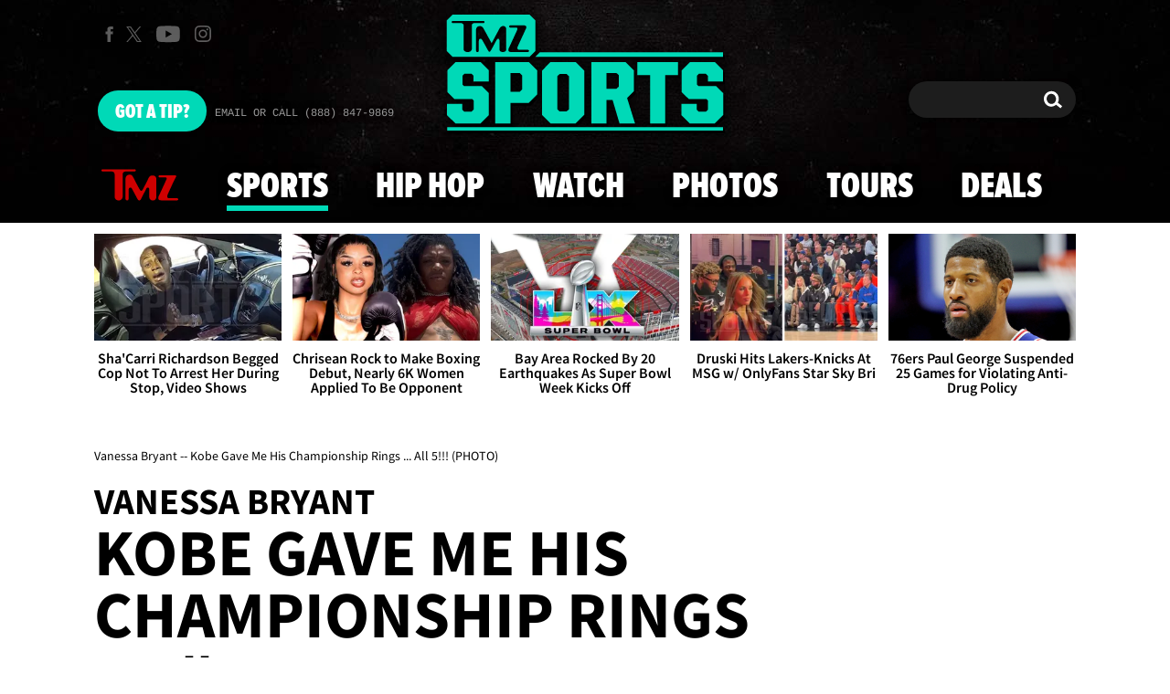

--- FILE ---
content_type: application/javascript; charset=utf-8
request_url: https://fundingchoicesmessages.google.com/f/AGSKWxXqTbg4NHLhn-8wGJC7ZoWmCsjE3xMFYeDZGLHucNS6w_ROLEqYXZqwtfkERuepjHZrALfuvBBp5nl895KNIfCmYXrsR-u6fCgpc9cYS3akG4C_LBLDRVLRETGTEPhgf1bETLxg3htSS0g_3qSwYN9pklrG6U1Y24DBBTMG4L6hfcrUsD3Ya4hnuw7J/_/tinyad./adv_2./bbad10./ad_rotator./dfp_init.
body_size: -1286
content:
window['b6d73ca0-ecde-49a0-b89a-80daf8afc634'] = true;

--- FILE ---
content_type: application/x-javascript;charset=utf-8
request_url: https://smetrics.tmz.com/id?d_visid_ver=4.4.0&d_fieldgroup=A&mcorgid=69AD1D725DDBE4560A495ECF%40AdobeOrg&mid=91678959522270769477510485678189643539&ts=1770071903324
body_size: -41
content:
{"mid":"91678959522270769477510485678189643539"}